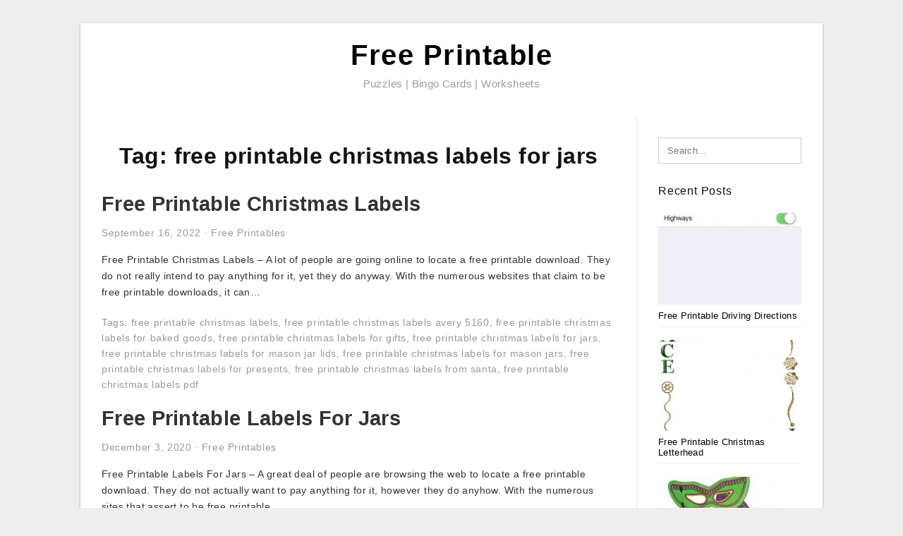

--- FILE ---
content_type: text/html; charset=utf-8
request_url: https://www.google.com/recaptcha/api2/aframe
body_size: 267
content:
<!DOCTYPE HTML><html><head><meta http-equiv="content-type" content="text/html; charset=UTF-8"></head><body><script nonce="-TZtKThh4qn7Q0nESXSYBw">/** Anti-fraud and anti-abuse applications only. See google.com/recaptcha */ try{var clients={'sodar':'https://pagead2.googlesyndication.com/pagead/sodar?'};window.addEventListener("message",function(a){try{if(a.source===window.parent){var b=JSON.parse(a.data);var c=clients[b['id']];if(c){var d=document.createElement('img');d.src=c+b['params']+'&rc='+(localStorage.getItem("rc::a")?sessionStorage.getItem("rc::b"):"");window.document.body.appendChild(d);sessionStorage.setItem("rc::e",parseInt(sessionStorage.getItem("rc::e")||0)+1);localStorage.setItem("rc::h",'1769676002229');}}}catch(b){}});window.parent.postMessage("_grecaptcha_ready", "*");}catch(b){}</script></body></html>